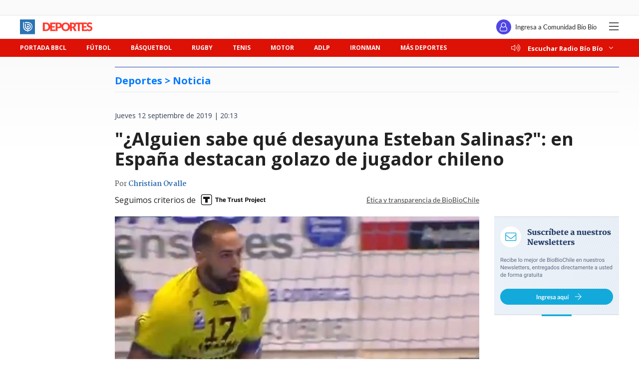

--- FILE ---
content_type: text/html; charset=utf-8
request_url: https://realtime.bbcl.cl/hit/?t=1769690105241&url=https%3A%2F%2Fwww.biobiochile.cl%2Fnoticias%2Fdeportes%2Fmas-deportes%2F2019%2F09%2F12%2Falguien-sabe-que-desayuna-esteban-salinas-en-espana-destacan-golazo-de-jugador-chileno.shtml&property=01G1KMVDSGMWCR31GWZX0VBJBY&referrer=
body_size: -15
content:
01KG4W02FD338ES2P5MWV9CSHW.2VKXWXazpZdnt/O1Siliw66mQvKph6pI4pDMqdv3Rog=

--- FILE ---
content_type: text/html; charset=utf-8
request_url: https://www.google.com/recaptcha/api2/aframe
body_size: 266
content:
<!DOCTYPE HTML><html><head><meta http-equiv="content-type" content="text/html; charset=UTF-8"></head><body><script nonce="tsGLNjUdehUMO2RSX9cN0w">/** Anti-fraud and anti-abuse applications only. See google.com/recaptcha */ try{var clients={'sodar':'https://pagead2.googlesyndication.com/pagead/sodar?'};window.addEventListener("message",function(a){try{if(a.source===window.parent){var b=JSON.parse(a.data);var c=clients[b['id']];if(c){var d=document.createElement('img');d.src=c+b['params']+'&rc='+(localStorage.getItem("rc::a")?sessionStorage.getItem("rc::b"):"");window.document.body.appendChild(d);sessionStorage.setItem("rc::e",parseInt(sessionStorage.getItem("rc::e")||0)+1);localStorage.setItem("rc::h",'1769690116315');}}}catch(b){}});window.parent.postMessage("_grecaptcha_ready", "*");}catch(b){}</script></body></html>

--- FILE ---
content_type: application/javascript; charset=utf-8
request_url: https://fundingchoicesmessages.google.com/f/AGSKWxWsnee4Fd_jMiqZdTHxwV10GdblXwdfB-0pViWF3MDVIHPf9Dvgs98FaWgXlzipQQ11hVU3R5jMLzC6WyUkgV2tDsoXZAFpSHfWb_1TjHNaj1WjSGwUFvORwz0otH9GHczTsgMbJFH-U9NkOFK4RQNZ15ysaGEZpqBC2hN1m3jEDxh6AX715oUiRXuC/__sponsor_logic./advert1./googleafc./buyad.-housead-
body_size: -1285
content:
window['60f4db34-e5c3-42cb-baea-e36544190ef2'] = true;

--- FILE ---
content_type: application/javascript
request_url: https://www.biobiochile.cl/static/realtime/realtime-deportes.js?t=1769690113500&callback=BBCL_Realtime
body_size: 481
content:
/*2026-01-29 12:34:10*/ BBCL_Realtime([{"id":6715160,"titulo":"Gallardo confirma futuro de Paulo D\u00edaz tras pretemporada \"muy profesional\" en River: \"Es de jerarqu\u00eda\"","url":"https:\/\/www.biobiochile.cl\/noticias\/deportes\/futbol-internacional\/chilenos-en-el-exterior\/2026\/01\/29\/gallardo-confirma-futuro-de-paulo-diaz-tras-pretemporada-muy-profesional-en-river-es-de-jerarquia.shtml","imagen":"2026\/01\/paulo-diaz-marcelo-gallardo-river-plate.jpg","video_rudo_destacado":"","categoria":"deportes","en_vivo":false,"visitas":127},{"id":6715213,"titulo":"Sabalenka arras\u00f3 con Svitolina y avanz\u00f3 a final del Australian Open: enfrentar\u00e1 a Yelena Rybakina","url":"https:\/\/www.biobiochile.cl\/noticias\/deportes\/tenis\/2026\/01\/29\/sabalenka-arraso-con-svitolina-y-avanzo-a-final-del-australian-open-enfrentara-a-yelena-rybakina.shtml","imagen":"2026\/01\/australian-open-finalistas-sabalenka-rybakina.jpg","video_rudo_destacado":"","categoria":"deportes","en_vivo":false,"visitas":120},{"id":6715126,"titulo":"CAF aplica duras sanciones contra Senegal y Marruecos tras papel\u00f3n en final de la Copa de \u00c1frica","url":"https:\/\/www.biobiochile.cl\/noticias\/deportes\/futbol-internacional\/notas-futbol-internacional\/2026\/01\/29\/caf-aplica-duras-sanciones-contra-senegal-y-marruecos-tras-papelon-en-final-de-la-copa-de-africa.shtml","imagen":"2026\/01\/copa-africa-naciones-sanciones.jpg","video_rudo_destacado":"","categoria":"deportes","en_vivo":false,"visitas":60},{"id":6714631,"titulo":"\"Pens\u00e9 que no llegar\u00eda este d\u00eda\": Arturo Vidal reacciona a partida de Pavez con sentida despedida","url":"https:\/\/www.biobiochile.cl\/noticias\/deportes\/futbol\/colo-colo\/2026\/01\/28\/pense-que-no-llegaria-este-dia-arturo-vidal-reacciona-a-partida-de-pavez-con-sentida-despedida.shtml","imagen":"2026\/01\/arturo-vidal-esteban-pavez-despedida.jpg","video_rudo_destacado":"","categoria":"deportes","en_vivo":false,"visitas":26},{"id":6715120,"titulo":"NBA: los 150 de Wembanyama, susto para Doncic, r\u00e9cord y emoci\u00f3n para LeBron en su tierra natal","url":"https:\/\/www.biobiochile.cl\/noticias\/deportes\/basquetbol\/2026\/01\/29\/nba-los-150-de-wembanyama-susto-para-doncic-record-y-emocion-para-lebron-en-su-tierra-natal.shtml","imagen":"2026\/01\/nba-2.jpg","video_rudo_destacado":"","categoria":"deportes","en_vivo":false,"visitas":16},{"id":6715068,"titulo":"Challenger de Concepci\u00f3n: positiva jornada para chilenos con triunfos de Tabilo, Barrios y Soto","url":"https:\/\/www.biobiochile.cl\/noticias\/deportes\/tenis\/2026\/01\/28\/challenger-de-concepcion-positiva-jornada-para-chilenos-con-triunfos-de-tabilo-barrios-y-soto.shtml","imagen":"2026\/01\/challenger-de-concepcion-tabilo-barrios-soto.jpg","video_rudo_destacado":"","categoria":"deportes","en_vivo":false,"visitas":11}])